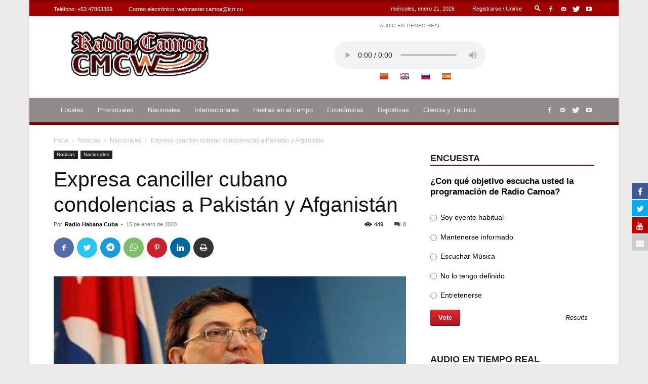

--- FILE ---
content_type: text/html; charset=utf-8
request_url: https://teveo.cu/live/audio/9d4Nr7UAT3Zqd62z/embed?auto=false
body_size: 902
content:
<!DOCTYPE html><html lang="es"><head><meta charset="utf-8"/><meta content="ie=edge" http-equiv="x-ua-compatible"/><meta content="width=device-width, initial-scale=1, shrink-to-fit=no" name="viewport"/><meta content="index,follow" name="robots"/><meta content="index,follow" name="googlebot"/><meta content="notranslate" name="google"/><title>Radio Camoa — teveo</title><link href="https://cdn.teveo.cu/asset/px52tVQGxwfx6Bmg/2023.1.1/identity.css" rel="stylesheet"/><link href="https://cdn.teveo.cu/asset/px52tVQGxwfx6Bmg/2023.1.1/videojs.css" rel="stylesheet"/><link href="https://cdn.teveo.cu/asset/px52tVQGxwfx6Bmg/2023.1.1/symbol.png" rel="icon" type="image/png"/></head><body style="height: 100%; width: 100%; overflow: hidden; position: absolute; margin: 0 auto; padding: 0;"><div style="height: 100%; width: 100%; left:0; top: 0;"><video-js class="video-js vjs-big-play-centered vjs-fill" controls="" id="t-video-9d4Nr7UAT3Zqd62z" playsinline="" poster="https://cdn.teveo.cu/media/live/audio/poster-HD-xY7SPU2CrtScj67V.jpg" preload="auto" webkit-playsinline=""></video-js></div><input name="csrfmiddlewaretoken" type="hidden" value="dmT1i26yATloYj2irClFjhJbIP7nNQCylm8uOxoDEEtGeXDTyczvmf62sGUrvS3J"/><script src="https://cdn.teveo.cu/asset/px52tVQGxwfx6Bmg/2023.1.1/identity.js"></script><script src="https://cdn.teveo.cu/asset/px52tVQGxwfx6Bmg/2023.1.1/videojs.js"></script><script>
      $.ajaxSetup({
        beforeSend: function(xhr, settings) {
          if (!this.crossDomain) {
            xhr.setRequestHeader("X-CSRFToken", $("[name=csrfmiddlewaretoken]").val());
          }
        },
      });

      var $videoPlayer = videojs("t-video-9d4Nr7UAT3Zqd62z", {
          controlBar: {
            progressControl: false,
          },
        }),
        firstPlay = true;

      videojs.use("audio/mpeg", function(player) {
        return {
          duration: function() {
            return Infinity;
          }
        }
      });

      $videoPlayer.src({
        src: "https://icecast.teveo.cu/7vCk4tnh",
        type: "audio/mpeg",
      });

      $videoPlayer.on("ready", function () {
        window.setInterval(function () {
          if (!$videoPlayer.paused()) {
            $.post("/live/audio/9d4Nr7UAT3Zqd62z/heartbeat");
          };
        }, 20000);


      });
    </script></body></html>